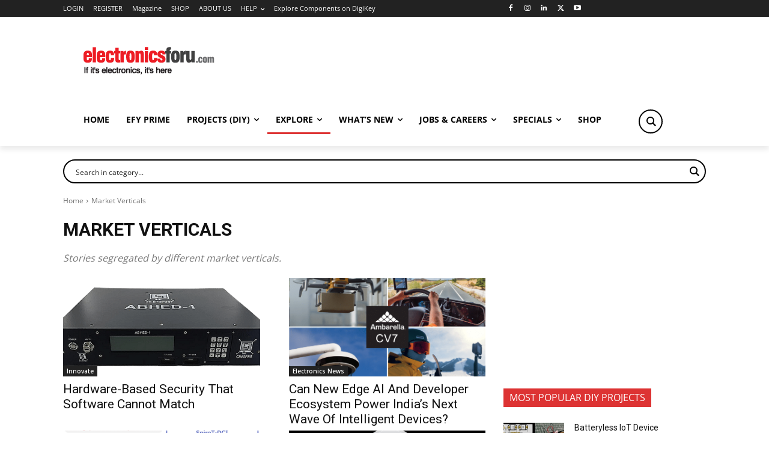

--- FILE ---
content_type: text/html; charset=utf-8
request_url: https://www.google.com/recaptcha/api2/anchor?ar=1&k=6LeLLYgeAAAAAHZB0XnaQs0gjJQ2LjootRa4JBdi&co=aHR0cHM6Ly93d3cuZWxlY3Ryb25pY3Nmb3J1LmNvbTo0NDM.&hl=en&v=PoyoqOPhxBO7pBk68S4YbpHZ&size=invisible&anchor-ms=20000&execute-ms=30000&cb=or6eaug5qe6
body_size: 48548
content:
<!DOCTYPE HTML><html dir="ltr" lang="en"><head><meta http-equiv="Content-Type" content="text/html; charset=UTF-8">
<meta http-equiv="X-UA-Compatible" content="IE=edge">
<title>reCAPTCHA</title>
<style type="text/css">
/* cyrillic-ext */
@font-face {
  font-family: 'Roboto';
  font-style: normal;
  font-weight: 400;
  font-stretch: 100%;
  src: url(//fonts.gstatic.com/s/roboto/v48/KFO7CnqEu92Fr1ME7kSn66aGLdTylUAMa3GUBHMdazTgWw.woff2) format('woff2');
  unicode-range: U+0460-052F, U+1C80-1C8A, U+20B4, U+2DE0-2DFF, U+A640-A69F, U+FE2E-FE2F;
}
/* cyrillic */
@font-face {
  font-family: 'Roboto';
  font-style: normal;
  font-weight: 400;
  font-stretch: 100%;
  src: url(//fonts.gstatic.com/s/roboto/v48/KFO7CnqEu92Fr1ME7kSn66aGLdTylUAMa3iUBHMdazTgWw.woff2) format('woff2');
  unicode-range: U+0301, U+0400-045F, U+0490-0491, U+04B0-04B1, U+2116;
}
/* greek-ext */
@font-face {
  font-family: 'Roboto';
  font-style: normal;
  font-weight: 400;
  font-stretch: 100%;
  src: url(//fonts.gstatic.com/s/roboto/v48/KFO7CnqEu92Fr1ME7kSn66aGLdTylUAMa3CUBHMdazTgWw.woff2) format('woff2');
  unicode-range: U+1F00-1FFF;
}
/* greek */
@font-face {
  font-family: 'Roboto';
  font-style: normal;
  font-weight: 400;
  font-stretch: 100%;
  src: url(//fonts.gstatic.com/s/roboto/v48/KFO7CnqEu92Fr1ME7kSn66aGLdTylUAMa3-UBHMdazTgWw.woff2) format('woff2');
  unicode-range: U+0370-0377, U+037A-037F, U+0384-038A, U+038C, U+038E-03A1, U+03A3-03FF;
}
/* math */
@font-face {
  font-family: 'Roboto';
  font-style: normal;
  font-weight: 400;
  font-stretch: 100%;
  src: url(//fonts.gstatic.com/s/roboto/v48/KFO7CnqEu92Fr1ME7kSn66aGLdTylUAMawCUBHMdazTgWw.woff2) format('woff2');
  unicode-range: U+0302-0303, U+0305, U+0307-0308, U+0310, U+0312, U+0315, U+031A, U+0326-0327, U+032C, U+032F-0330, U+0332-0333, U+0338, U+033A, U+0346, U+034D, U+0391-03A1, U+03A3-03A9, U+03B1-03C9, U+03D1, U+03D5-03D6, U+03F0-03F1, U+03F4-03F5, U+2016-2017, U+2034-2038, U+203C, U+2040, U+2043, U+2047, U+2050, U+2057, U+205F, U+2070-2071, U+2074-208E, U+2090-209C, U+20D0-20DC, U+20E1, U+20E5-20EF, U+2100-2112, U+2114-2115, U+2117-2121, U+2123-214F, U+2190, U+2192, U+2194-21AE, U+21B0-21E5, U+21F1-21F2, U+21F4-2211, U+2213-2214, U+2216-22FF, U+2308-230B, U+2310, U+2319, U+231C-2321, U+2336-237A, U+237C, U+2395, U+239B-23B7, U+23D0, U+23DC-23E1, U+2474-2475, U+25AF, U+25B3, U+25B7, U+25BD, U+25C1, U+25CA, U+25CC, U+25FB, U+266D-266F, U+27C0-27FF, U+2900-2AFF, U+2B0E-2B11, U+2B30-2B4C, U+2BFE, U+3030, U+FF5B, U+FF5D, U+1D400-1D7FF, U+1EE00-1EEFF;
}
/* symbols */
@font-face {
  font-family: 'Roboto';
  font-style: normal;
  font-weight: 400;
  font-stretch: 100%;
  src: url(//fonts.gstatic.com/s/roboto/v48/KFO7CnqEu92Fr1ME7kSn66aGLdTylUAMaxKUBHMdazTgWw.woff2) format('woff2');
  unicode-range: U+0001-000C, U+000E-001F, U+007F-009F, U+20DD-20E0, U+20E2-20E4, U+2150-218F, U+2190, U+2192, U+2194-2199, U+21AF, U+21E6-21F0, U+21F3, U+2218-2219, U+2299, U+22C4-22C6, U+2300-243F, U+2440-244A, U+2460-24FF, U+25A0-27BF, U+2800-28FF, U+2921-2922, U+2981, U+29BF, U+29EB, U+2B00-2BFF, U+4DC0-4DFF, U+FFF9-FFFB, U+10140-1018E, U+10190-1019C, U+101A0, U+101D0-101FD, U+102E0-102FB, U+10E60-10E7E, U+1D2C0-1D2D3, U+1D2E0-1D37F, U+1F000-1F0FF, U+1F100-1F1AD, U+1F1E6-1F1FF, U+1F30D-1F30F, U+1F315, U+1F31C, U+1F31E, U+1F320-1F32C, U+1F336, U+1F378, U+1F37D, U+1F382, U+1F393-1F39F, U+1F3A7-1F3A8, U+1F3AC-1F3AF, U+1F3C2, U+1F3C4-1F3C6, U+1F3CA-1F3CE, U+1F3D4-1F3E0, U+1F3ED, U+1F3F1-1F3F3, U+1F3F5-1F3F7, U+1F408, U+1F415, U+1F41F, U+1F426, U+1F43F, U+1F441-1F442, U+1F444, U+1F446-1F449, U+1F44C-1F44E, U+1F453, U+1F46A, U+1F47D, U+1F4A3, U+1F4B0, U+1F4B3, U+1F4B9, U+1F4BB, U+1F4BF, U+1F4C8-1F4CB, U+1F4D6, U+1F4DA, U+1F4DF, U+1F4E3-1F4E6, U+1F4EA-1F4ED, U+1F4F7, U+1F4F9-1F4FB, U+1F4FD-1F4FE, U+1F503, U+1F507-1F50B, U+1F50D, U+1F512-1F513, U+1F53E-1F54A, U+1F54F-1F5FA, U+1F610, U+1F650-1F67F, U+1F687, U+1F68D, U+1F691, U+1F694, U+1F698, U+1F6AD, U+1F6B2, U+1F6B9-1F6BA, U+1F6BC, U+1F6C6-1F6CF, U+1F6D3-1F6D7, U+1F6E0-1F6EA, U+1F6F0-1F6F3, U+1F6F7-1F6FC, U+1F700-1F7FF, U+1F800-1F80B, U+1F810-1F847, U+1F850-1F859, U+1F860-1F887, U+1F890-1F8AD, U+1F8B0-1F8BB, U+1F8C0-1F8C1, U+1F900-1F90B, U+1F93B, U+1F946, U+1F984, U+1F996, U+1F9E9, U+1FA00-1FA6F, U+1FA70-1FA7C, U+1FA80-1FA89, U+1FA8F-1FAC6, U+1FACE-1FADC, U+1FADF-1FAE9, U+1FAF0-1FAF8, U+1FB00-1FBFF;
}
/* vietnamese */
@font-face {
  font-family: 'Roboto';
  font-style: normal;
  font-weight: 400;
  font-stretch: 100%;
  src: url(//fonts.gstatic.com/s/roboto/v48/KFO7CnqEu92Fr1ME7kSn66aGLdTylUAMa3OUBHMdazTgWw.woff2) format('woff2');
  unicode-range: U+0102-0103, U+0110-0111, U+0128-0129, U+0168-0169, U+01A0-01A1, U+01AF-01B0, U+0300-0301, U+0303-0304, U+0308-0309, U+0323, U+0329, U+1EA0-1EF9, U+20AB;
}
/* latin-ext */
@font-face {
  font-family: 'Roboto';
  font-style: normal;
  font-weight: 400;
  font-stretch: 100%;
  src: url(//fonts.gstatic.com/s/roboto/v48/KFO7CnqEu92Fr1ME7kSn66aGLdTylUAMa3KUBHMdazTgWw.woff2) format('woff2');
  unicode-range: U+0100-02BA, U+02BD-02C5, U+02C7-02CC, U+02CE-02D7, U+02DD-02FF, U+0304, U+0308, U+0329, U+1D00-1DBF, U+1E00-1E9F, U+1EF2-1EFF, U+2020, U+20A0-20AB, U+20AD-20C0, U+2113, U+2C60-2C7F, U+A720-A7FF;
}
/* latin */
@font-face {
  font-family: 'Roboto';
  font-style: normal;
  font-weight: 400;
  font-stretch: 100%;
  src: url(//fonts.gstatic.com/s/roboto/v48/KFO7CnqEu92Fr1ME7kSn66aGLdTylUAMa3yUBHMdazQ.woff2) format('woff2');
  unicode-range: U+0000-00FF, U+0131, U+0152-0153, U+02BB-02BC, U+02C6, U+02DA, U+02DC, U+0304, U+0308, U+0329, U+2000-206F, U+20AC, U+2122, U+2191, U+2193, U+2212, U+2215, U+FEFF, U+FFFD;
}
/* cyrillic-ext */
@font-face {
  font-family: 'Roboto';
  font-style: normal;
  font-weight: 500;
  font-stretch: 100%;
  src: url(//fonts.gstatic.com/s/roboto/v48/KFO7CnqEu92Fr1ME7kSn66aGLdTylUAMa3GUBHMdazTgWw.woff2) format('woff2');
  unicode-range: U+0460-052F, U+1C80-1C8A, U+20B4, U+2DE0-2DFF, U+A640-A69F, U+FE2E-FE2F;
}
/* cyrillic */
@font-face {
  font-family: 'Roboto';
  font-style: normal;
  font-weight: 500;
  font-stretch: 100%;
  src: url(//fonts.gstatic.com/s/roboto/v48/KFO7CnqEu92Fr1ME7kSn66aGLdTylUAMa3iUBHMdazTgWw.woff2) format('woff2');
  unicode-range: U+0301, U+0400-045F, U+0490-0491, U+04B0-04B1, U+2116;
}
/* greek-ext */
@font-face {
  font-family: 'Roboto';
  font-style: normal;
  font-weight: 500;
  font-stretch: 100%;
  src: url(//fonts.gstatic.com/s/roboto/v48/KFO7CnqEu92Fr1ME7kSn66aGLdTylUAMa3CUBHMdazTgWw.woff2) format('woff2');
  unicode-range: U+1F00-1FFF;
}
/* greek */
@font-face {
  font-family: 'Roboto';
  font-style: normal;
  font-weight: 500;
  font-stretch: 100%;
  src: url(//fonts.gstatic.com/s/roboto/v48/KFO7CnqEu92Fr1ME7kSn66aGLdTylUAMa3-UBHMdazTgWw.woff2) format('woff2');
  unicode-range: U+0370-0377, U+037A-037F, U+0384-038A, U+038C, U+038E-03A1, U+03A3-03FF;
}
/* math */
@font-face {
  font-family: 'Roboto';
  font-style: normal;
  font-weight: 500;
  font-stretch: 100%;
  src: url(//fonts.gstatic.com/s/roboto/v48/KFO7CnqEu92Fr1ME7kSn66aGLdTylUAMawCUBHMdazTgWw.woff2) format('woff2');
  unicode-range: U+0302-0303, U+0305, U+0307-0308, U+0310, U+0312, U+0315, U+031A, U+0326-0327, U+032C, U+032F-0330, U+0332-0333, U+0338, U+033A, U+0346, U+034D, U+0391-03A1, U+03A3-03A9, U+03B1-03C9, U+03D1, U+03D5-03D6, U+03F0-03F1, U+03F4-03F5, U+2016-2017, U+2034-2038, U+203C, U+2040, U+2043, U+2047, U+2050, U+2057, U+205F, U+2070-2071, U+2074-208E, U+2090-209C, U+20D0-20DC, U+20E1, U+20E5-20EF, U+2100-2112, U+2114-2115, U+2117-2121, U+2123-214F, U+2190, U+2192, U+2194-21AE, U+21B0-21E5, U+21F1-21F2, U+21F4-2211, U+2213-2214, U+2216-22FF, U+2308-230B, U+2310, U+2319, U+231C-2321, U+2336-237A, U+237C, U+2395, U+239B-23B7, U+23D0, U+23DC-23E1, U+2474-2475, U+25AF, U+25B3, U+25B7, U+25BD, U+25C1, U+25CA, U+25CC, U+25FB, U+266D-266F, U+27C0-27FF, U+2900-2AFF, U+2B0E-2B11, U+2B30-2B4C, U+2BFE, U+3030, U+FF5B, U+FF5D, U+1D400-1D7FF, U+1EE00-1EEFF;
}
/* symbols */
@font-face {
  font-family: 'Roboto';
  font-style: normal;
  font-weight: 500;
  font-stretch: 100%;
  src: url(//fonts.gstatic.com/s/roboto/v48/KFO7CnqEu92Fr1ME7kSn66aGLdTylUAMaxKUBHMdazTgWw.woff2) format('woff2');
  unicode-range: U+0001-000C, U+000E-001F, U+007F-009F, U+20DD-20E0, U+20E2-20E4, U+2150-218F, U+2190, U+2192, U+2194-2199, U+21AF, U+21E6-21F0, U+21F3, U+2218-2219, U+2299, U+22C4-22C6, U+2300-243F, U+2440-244A, U+2460-24FF, U+25A0-27BF, U+2800-28FF, U+2921-2922, U+2981, U+29BF, U+29EB, U+2B00-2BFF, U+4DC0-4DFF, U+FFF9-FFFB, U+10140-1018E, U+10190-1019C, U+101A0, U+101D0-101FD, U+102E0-102FB, U+10E60-10E7E, U+1D2C0-1D2D3, U+1D2E0-1D37F, U+1F000-1F0FF, U+1F100-1F1AD, U+1F1E6-1F1FF, U+1F30D-1F30F, U+1F315, U+1F31C, U+1F31E, U+1F320-1F32C, U+1F336, U+1F378, U+1F37D, U+1F382, U+1F393-1F39F, U+1F3A7-1F3A8, U+1F3AC-1F3AF, U+1F3C2, U+1F3C4-1F3C6, U+1F3CA-1F3CE, U+1F3D4-1F3E0, U+1F3ED, U+1F3F1-1F3F3, U+1F3F5-1F3F7, U+1F408, U+1F415, U+1F41F, U+1F426, U+1F43F, U+1F441-1F442, U+1F444, U+1F446-1F449, U+1F44C-1F44E, U+1F453, U+1F46A, U+1F47D, U+1F4A3, U+1F4B0, U+1F4B3, U+1F4B9, U+1F4BB, U+1F4BF, U+1F4C8-1F4CB, U+1F4D6, U+1F4DA, U+1F4DF, U+1F4E3-1F4E6, U+1F4EA-1F4ED, U+1F4F7, U+1F4F9-1F4FB, U+1F4FD-1F4FE, U+1F503, U+1F507-1F50B, U+1F50D, U+1F512-1F513, U+1F53E-1F54A, U+1F54F-1F5FA, U+1F610, U+1F650-1F67F, U+1F687, U+1F68D, U+1F691, U+1F694, U+1F698, U+1F6AD, U+1F6B2, U+1F6B9-1F6BA, U+1F6BC, U+1F6C6-1F6CF, U+1F6D3-1F6D7, U+1F6E0-1F6EA, U+1F6F0-1F6F3, U+1F6F7-1F6FC, U+1F700-1F7FF, U+1F800-1F80B, U+1F810-1F847, U+1F850-1F859, U+1F860-1F887, U+1F890-1F8AD, U+1F8B0-1F8BB, U+1F8C0-1F8C1, U+1F900-1F90B, U+1F93B, U+1F946, U+1F984, U+1F996, U+1F9E9, U+1FA00-1FA6F, U+1FA70-1FA7C, U+1FA80-1FA89, U+1FA8F-1FAC6, U+1FACE-1FADC, U+1FADF-1FAE9, U+1FAF0-1FAF8, U+1FB00-1FBFF;
}
/* vietnamese */
@font-face {
  font-family: 'Roboto';
  font-style: normal;
  font-weight: 500;
  font-stretch: 100%;
  src: url(//fonts.gstatic.com/s/roboto/v48/KFO7CnqEu92Fr1ME7kSn66aGLdTylUAMa3OUBHMdazTgWw.woff2) format('woff2');
  unicode-range: U+0102-0103, U+0110-0111, U+0128-0129, U+0168-0169, U+01A0-01A1, U+01AF-01B0, U+0300-0301, U+0303-0304, U+0308-0309, U+0323, U+0329, U+1EA0-1EF9, U+20AB;
}
/* latin-ext */
@font-face {
  font-family: 'Roboto';
  font-style: normal;
  font-weight: 500;
  font-stretch: 100%;
  src: url(//fonts.gstatic.com/s/roboto/v48/KFO7CnqEu92Fr1ME7kSn66aGLdTylUAMa3KUBHMdazTgWw.woff2) format('woff2');
  unicode-range: U+0100-02BA, U+02BD-02C5, U+02C7-02CC, U+02CE-02D7, U+02DD-02FF, U+0304, U+0308, U+0329, U+1D00-1DBF, U+1E00-1E9F, U+1EF2-1EFF, U+2020, U+20A0-20AB, U+20AD-20C0, U+2113, U+2C60-2C7F, U+A720-A7FF;
}
/* latin */
@font-face {
  font-family: 'Roboto';
  font-style: normal;
  font-weight: 500;
  font-stretch: 100%;
  src: url(//fonts.gstatic.com/s/roboto/v48/KFO7CnqEu92Fr1ME7kSn66aGLdTylUAMa3yUBHMdazQ.woff2) format('woff2');
  unicode-range: U+0000-00FF, U+0131, U+0152-0153, U+02BB-02BC, U+02C6, U+02DA, U+02DC, U+0304, U+0308, U+0329, U+2000-206F, U+20AC, U+2122, U+2191, U+2193, U+2212, U+2215, U+FEFF, U+FFFD;
}
/* cyrillic-ext */
@font-face {
  font-family: 'Roboto';
  font-style: normal;
  font-weight: 900;
  font-stretch: 100%;
  src: url(//fonts.gstatic.com/s/roboto/v48/KFO7CnqEu92Fr1ME7kSn66aGLdTylUAMa3GUBHMdazTgWw.woff2) format('woff2');
  unicode-range: U+0460-052F, U+1C80-1C8A, U+20B4, U+2DE0-2DFF, U+A640-A69F, U+FE2E-FE2F;
}
/* cyrillic */
@font-face {
  font-family: 'Roboto';
  font-style: normal;
  font-weight: 900;
  font-stretch: 100%;
  src: url(//fonts.gstatic.com/s/roboto/v48/KFO7CnqEu92Fr1ME7kSn66aGLdTylUAMa3iUBHMdazTgWw.woff2) format('woff2');
  unicode-range: U+0301, U+0400-045F, U+0490-0491, U+04B0-04B1, U+2116;
}
/* greek-ext */
@font-face {
  font-family: 'Roboto';
  font-style: normal;
  font-weight: 900;
  font-stretch: 100%;
  src: url(//fonts.gstatic.com/s/roboto/v48/KFO7CnqEu92Fr1ME7kSn66aGLdTylUAMa3CUBHMdazTgWw.woff2) format('woff2');
  unicode-range: U+1F00-1FFF;
}
/* greek */
@font-face {
  font-family: 'Roboto';
  font-style: normal;
  font-weight: 900;
  font-stretch: 100%;
  src: url(//fonts.gstatic.com/s/roboto/v48/KFO7CnqEu92Fr1ME7kSn66aGLdTylUAMa3-UBHMdazTgWw.woff2) format('woff2');
  unicode-range: U+0370-0377, U+037A-037F, U+0384-038A, U+038C, U+038E-03A1, U+03A3-03FF;
}
/* math */
@font-face {
  font-family: 'Roboto';
  font-style: normal;
  font-weight: 900;
  font-stretch: 100%;
  src: url(//fonts.gstatic.com/s/roboto/v48/KFO7CnqEu92Fr1ME7kSn66aGLdTylUAMawCUBHMdazTgWw.woff2) format('woff2');
  unicode-range: U+0302-0303, U+0305, U+0307-0308, U+0310, U+0312, U+0315, U+031A, U+0326-0327, U+032C, U+032F-0330, U+0332-0333, U+0338, U+033A, U+0346, U+034D, U+0391-03A1, U+03A3-03A9, U+03B1-03C9, U+03D1, U+03D5-03D6, U+03F0-03F1, U+03F4-03F5, U+2016-2017, U+2034-2038, U+203C, U+2040, U+2043, U+2047, U+2050, U+2057, U+205F, U+2070-2071, U+2074-208E, U+2090-209C, U+20D0-20DC, U+20E1, U+20E5-20EF, U+2100-2112, U+2114-2115, U+2117-2121, U+2123-214F, U+2190, U+2192, U+2194-21AE, U+21B0-21E5, U+21F1-21F2, U+21F4-2211, U+2213-2214, U+2216-22FF, U+2308-230B, U+2310, U+2319, U+231C-2321, U+2336-237A, U+237C, U+2395, U+239B-23B7, U+23D0, U+23DC-23E1, U+2474-2475, U+25AF, U+25B3, U+25B7, U+25BD, U+25C1, U+25CA, U+25CC, U+25FB, U+266D-266F, U+27C0-27FF, U+2900-2AFF, U+2B0E-2B11, U+2B30-2B4C, U+2BFE, U+3030, U+FF5B, U+FF5D, U+1D400-1D7FF, U+1EE00-1EEFF;
}
/* symbols */
@font-face {
  font-family: 'Roboto';
  font-style: normal;
  font-weight: 900;
  font-stretch: 100%;
  src: url(//fonts.gstatic.com/s/roboto/v48/KFO7CnqEu92Fr1ME7kSn66aGLdTylUAMaxKUBHMdazTgWw.woff2) format('woff2');
  unicode-range: U+0001-000C, U+000E-001F, U+007F-009F, U+20DD-20E0, U+20E2-20E4, U+2150-218F, U+2190, U+2192, U+2194-2199, U+21AF, U+21E6-21F0, U+21F3, U+2218-2219, U+2299, U+22C4-22C6, U+2300-243F, U+2440-244A, U+2460-24FF, U+25A0-27BF, U+2800-28FF, U+2921-2922, U+2981, U+29BF, U+29EB, U+2B00-2BFF, U+4DC0-4DFF, U+FFF9-FFFB, U+10140-1018E, U+10190-1019C, U+101A0, U+101D0-101FD, U+102E0-102FB, U+10E60-10E7E, U+1D2C0-1D2D3, U+1D2E0-1D37F, U+1F000-1F0FF, U+1F100-1F1AD, U+1F1E6-1F1FF, U+1F30D-1F30F, U+1F315, U+1F31C, U+1F31E, U+1F320-1F32C, U+1F336, U+1F378, U+1F37D, U+1F382, U+1F393-1F39F, U+1F3A7-1F3A8, U+1F3AC-1F3AF, U+1F3C2, U+1F3C4-1F3C6, U+1F3CA-1F3CE, U+1F3D4-1F3E0, U+1F3ED, U+1F3F1-1F3F3, U+1F3F5-1F3F7, U+1F408, U+1F415, U+1F41F, U+1F426, U+1F43F, U+1F441-1F442, U+1F444, U+1F446-1F449, U+1F44C-1F44E, U+1F453, U+1F46A, U+1F47D, U+1F4A3, U+1F4B0, U+1F4B3, U+1F4B9, U+1F4BB, U+1F4BF, U+1F4C8-1F4CB, U+1F4D6, U+1F4DA, U+1F4DF, U+1F4E3-1F4E6, U+1F4EA-1F4ED, U+1F4F7, U+1F4F9-1F4FB, U+1F4FD-1F4FE, U+1F503, U+1F507-1F50B, U+1F50D, U+1F512-1F513, U+1F53E-1F54A, U+1F54F-1F5FA, U+1F610, U+1F650-1F67F, U+1F687, U+1F68D, U+1F691, U+1F694, U+1F698, U+1F6AD, U+1F6B2, U+1F6B9-1F6BA, U+1F6BC, U+1F6C6-1F6CF, U+1F6D3-1F6D7, U+1F6E0-1F6EA, U+1F6F0-1F6F3, U+1F6F7-1F6FC, U+1F700-1F7FF, U+1F800-1F80B, U+1F810-1F847, U+1F850-1F859, U+1F860-1F887, U+1F890-1F8AD, U+1F8B0-1F8BB, U+1F8C0-1F8C1, U+1F900-1F90B, U+1F93B, U+1F946, U+1F984, U+1F996, U+1F9E9, U+1FA00-1FA6F, U+1FA70-1FA7C, U+1FA80-1FA89, U+1FA8F-1FAC6, U+1FACE-1FADC, U+1FADF-1FAE9, U+1FAF0-1FAF8, U+1FB00-1FBFF;
}
/* vietnamese */
@font-face {
  font-family: 'Roboto';
  font-style: normal;
  font-weight: 900;
  font-stretch: 100%;
  src: url(//fonts.gstatic.com/s/roboto/v48/KFO7CnqEu92Fr1ME7kSn66aGLdTylUAMa3OUBHMdazTgWw.woff2) format('woff2');
  unicode-range: U+0102-0103, U+0110-0111, U+0128-0129, U+0168-0169, U+01A0-01A1, U+01AF-01B0, U+0300-0301, U+0303-0304, U+0308-0309, U+0323, U+0329, U+1EA0-1EF9, U+20AB;
}
/* latin-ext */
@font-face {
  font-family: 'Roboto';
  font-style: normal;
  font-weight: 900;
  font-stretch: 100%;
  src: url(//fonts.gstatic.com/s/roboto/v48/KFO7CnqEu92Fr1ME7kSn66aGLdTylUAMa3KUBHMdazTgWw.woff2) format('woff2');
  unicode-range: U+0100-02BA, U+02BD-02C5, U+02C7-02CC, U+02CE-02D7, U+02DD-02FF, U+0304, U+0308, U+0329, U+1D00-1DBF, U+1E00-1E9F, U+1EF2-1EFF, U+2020, U+20A0-20AB, U+20AD-20C0, U+2113, U+2C60-2C7F, U+A720-A7FF;
}
/* latin */
@font-face {
  font-family: 'Roboto';
  font-style: normal;
  font-weight: 900;
  font-stretch: 100%;
  src: url(//fonts.gstatic.com/s/roboto/v48/KFO7CnqEu92Fr1ME7kSn66aGLdTylUAMa3yUBHMdazQ.woff2) format('woff2');
  unicode-range: U+0000-00FF, U+0131, U+0152-0153, U+02BB-02BC, U+02C6, U+02DA, U+02DC, U+0304, U+0308, U+0329, U+2000-206F, U+20AC, U+2122, U+2191, U+2193, U+2212, U+2215, U+FEFF, U+FFFD;
}

</style>
<link rel="stylesheet" type="text/css" href="https://www.gstatic.com/recaptcha/releases/PoyoqOPhxBO7pBk68S4YbpHZ/styles__ltr.css">
<script nonce="SNysr8xmvXhpq0XWUvHeSg" type="text/javascript">window['__recaptcha_api'] = 'https://www.google.com/recaptcha/api2/';</script>
<script type="text/javascript" src="https://www.gstatic.com/recaptcha/releases/PoyoqOPhxBO7pBk68S4YbpHZ/recaptcha__en.js" nonce="SNysr8xmvXhpq0XWUvHeSg">
      
    </script></head>
<body><div id="rc-anchor-alert" class="rc-anchor-alert"></div>
<input type="hidden" id="recaptcha-token" value="[base64]">
<script type="text/javascript" nonce="SNysr8xmvXhpq0XWUvHeSg">
      recaptcha.anchor.Main.init("[\x22ainput\x22,[\x22bgdata\x22,\x22\x22,\[base64]/[base64]/[base64]/[base64]/[base64]/[base64]/KGcoTywyNTMsTy5PKSxVRyhPLEMpKTpnKE8sMjUzLEMpLE8pKSxsKSksTykpfSxieT1mdW5jdGlvbihDLE8sdSxsKXtmb3IobD0odT1SKEMpLDApO08+MDtPLS0pbD1sPDw4fFooQyk7ZyhDLHUsbCl9LFVHPWZ1bmN0aW9uKEMsTyl7Qy5pLmxlbmd0aD4xMDQ/[base64]/[base64]/[base64]/[base64]/[base64]/[base64]/[base64]\\u003d\x22,\[base64]\\u003d\x22,\x22wokRYMKFZMKbc3AJw5tkw5oCWkM4BMOVQTfDmjPCssO5cybCkT/Dr14aHcOWwpXCm8OXw65dw7wfw55KQcOgacKiV8KuwqkqZMKTwpU7LwnCkcKtdMKbwqDCp8OcPMKwMj3ComBww5pgdQXCmiIMDsKcwq/[base64]/DqMKpM8Oow697w4gKw7NdOcOWw6/[base64]/w5/Co8OvVMKnwpvDksO3woFoUlMFwrrChMKrw6R0WsOGecKewpdHdMKRwq9Kw6rCssOEY8Odw77DlMKjAnHDrh/DtcK3w4zCrcKlUH9gOsOscsO7wqYVwrAgBWQQFDpQwrLCl1vCtsK3YQHDs2/ChEMJcGXDtCUbG8KSWsOhAG3CjVXDoMKowppRwqMDOQrCpsK9w4UdHHTCggzDqHpdAMOvw5XDoxRfw7fCtMO0JFAJw6/CrMO1eHnCvGIGw5FAe8KxcsKDw4LDqU3Dr8KiwoHCtcKhwrJ+SsOQwp7ClQcow4nDvsOJYifCkBYrEAbCqEDDucOyw6V0IRvDiHDDuMOgwqAFwo7DsUbDkywIwr/[base64]/CpB7Ct8Kbw5VawqfDsMKwRsKXwowFAwZ2wrPDj8KJSxh5L8OXRcOtK3HCvcOEwpFoAsOiFj0Mw6rCrsOJX8ODw5LCvVPCv0sUbjArclDDisKPwqrCsl8QW8OxAcOew5bDlsOPI8OUw6Y9LsOywo0lwo1ywo3CvMKpMMK/wonDj8K7LMObw5/DtsOMw4fDumrDnzdqw7taNcKPwrvCpMKRbMKDw73Du8OyLTYgw6/DuMOTF8KnQsKgwqwDb8OdBMKew5xAbcKWY2gGwrPCosO+Jw5aDMKrwqDDlD5wfBrCv8O/QsOkU3chdUrDs8KFLwdOWFM/MsK1dVzDgsOSVcOCKcO3wpbCvsOsXhDCjhNJw5/[base64]/[base64]/Dn1jCm8KXLsKtwoLCjTlhwqPCmcKlw6hxK8ORFHfCtcK9aQd2w47CjRtIWsOMwqlYZ8Oow5lWwowPw6UcwrU8f8Khw6bChMKOwrTDncKtLUPDtW7DjE/ChA1iwq7CoQwdacKXwodrYsKmQDImHg5pC8OywpPDh8K7w7/Cl8O0VcOeSFo/NMKOeXsVwrfDvcOTw5jCm8OYw5cCw6xjL8OAwpvDviPDknskw7lQw4ttw7vCt1hfARdgwoADwrPCmMKCRmxiXMOjw5scNGJawqIgw4FTOlMjw5nCgVnDpVsYQsKGcSfDqsO6OlZ/MEPCtcOfwqTCki8FUcO7w7zCmD5WKAnDpQbClG4pwpZlAsKcw5bCicKzOCYUw6bDsCHDijNQwpY9w7rCkGhBbB1Bwp7CnsKzd8KgED/CnlzDm8KowoHDljpjR8KYRV7DkVXDrMKjw7tTWm/[base64]/Cg3/DlcOzG8OFaQ0DUsK5XsOZKmPDpjXCp8KhRTjDmMOtwp3CjgEkT8OmRsONw6ABaMO8w4nChisxw57CqMOIFi3DkznCncK1w6fDuyzDolEqf8KEFgvDqUbCmMO/w7c9T8K/[base64]/wq3CuCgvLcO+K8KsAhgjWU3Cvnogw7DDpcOvwrHCosKcw6zDlcOpwqItwrXCsR8sw75/HDZGGsO8w63Dl3/CtjjCgT5Ew7HCjMOOLWPCoCF+flbCqmrCuk8YwqJhw4HDhcKQw4nDmHvDocKow4/[base64]/DocOQwpTDm8K+woTCjDjCjAzClVJhJWLDkDTCmgbCm8O7LsKeQE09I0DClsOOL13DgMOmwrvDsMOhDSAXwoXDiALDj8O5w7Ejw7QqFcK3GMKZdcKoHXXDkmXCnsKpI0xPw4N2wrlawoTDpm0VS2UaRMO9w49TRC7DnsKFWsKARMOMw5QcwrDDqg/[base64]/DlWHCpGzDg8KTwoYBw4UbD0YeJsOUw5nClDdKwrLDvwtQwrnCrm0+w70Rw7h5w7Jdwo/Du8OQCMOcwr9iYX5Zw4XDo0bCgcK6E28awrLDpyclOsOceXw4RyRPG8KKwqfDgMKjIMObwrHDm0LDnijCr3Uew6/Crn/DiCPDp8O4RnQdwrLDjSLDnwLCpsKMTm8EUsKXwq9OLSvCj8K3w6zClMOJasOvwpxpaBMIEB/DoiPDgcO/[base64]/Dim4PcsKNVi8Nw6jCmgdQEcO5wqDDlXPDlyUqwoFfwo8fD2vChk/Dj0/DjRXDuwDDkCPCjMOawpcZwqwFwoXCvEVMw74Ew6DCsVfCncKxw6jDgMOxWMO6wqhjKwUtwqzCgcOywoISw47DqMOMBm7DuFPDq0zCjcKmcsOPw6c2w5Nwwocuw7MJw4dIw6HDpcKsLsOKw4jDoMOna8OrF8O4KMKEC8Kkw4XCiV9Jw6Y4wr99wqTDiHTCvEXCsQXCm2/DnCjDmS0OZx88wrjCpUzDlsKhB20HIjrCssK9fATCthnDnjHDpsK3w5rDhMOMHU/DqUwXwr0BwqV/wpJ6w79QS8OUUVx6OQ/DucK8w5Ekw6s0EMKUw7dlw5vCsSjCv8KUKsKxw6/Cm8OpC8KGw4nDocOidMKSNcKAw4rCgsOpwqUQw6EPwr3DgHsXwpLCoy7Cs8Kcwp5wwpLCnsO2YyzCucONJlDCm1PDu8KgLgHCtsO3w63DrlIbwrZRw5sFEMKjUQhmShtHw645wpPCq1gtEcOnKsK/TcORw7TCvMOTJAbCu8O6asKjR8K5wqcZw7pzwrLCvsKlw7JQwpjDl8KQwrklwqXDrVLCmyoBwpsUwoxYw6vDrxtUWcKew4HDtMOwcnMMXMKvw5h5w53Dm18RwpLDo8OGw6LCtMK0w5nCpcKbUsKLwrxYwr4Jw7JZw7/CgjsQw5DCgQTDqgrDnExOL8OywpNcw7gjAcOAwoDDksKHVT/[base64]/[base64]/Co1HDhMOSw5LCrMOXRMKZw5HDtUEPKRICQsKsXxBkA8OwRMOsLG0owpfDssOTfMKsY28WwqfDtW8gwoI4BMKewojCh1cowqcKBsKswr/ChcOxw5HDiMKzMsKETzpHDg7DhsOmw4wswr1VXWUzw6zDgG7DvMKTwozCnsOmwqTDmsODwo8tBMKjfhrCn3LDtsOhwrthHcKaA0LCnCjDnMKNw7DDlMKcfxzCiMKUSQLCrm9UY8OAwrXDq8Kjw78mAmRzQWbCs8Kaw44CecO6MV/DisKKaAbChcO1w6UiasKrB8OoU8KgJMOVwoBYwpbCnCI7wqYFw5vChg9iwojChmUBwobDsH0ELsOywqpcw5XDlFjCkGczwrrDjcOHw5DCm8Kew5QLADdeZkTCoDhuT8KdRVfDnMKRQzduQ8OnwooDEwkdecO+w6rCtR/[base64]/DpVEdWQwFLCdMw7nDnUd+DglkU8Klw6Y7w7nChcOLSMOrwr5CGsOtEcKXdFpOw6HDvSPDvMKiw5zCoCnDpk/[base64]/bwPDqT9Nw63CggfChk5dwrjDnCDDjAVcw6TCsyYlw6Inwq3DqhjCqGdsw7jChTl1AFwuXXrDqmI8MsOYQ37CuMOjRsOKwqFwFcKQwrzCjsOFw7LCgRvCm1UdPD9KOHk9w5XCuztfdC3CtW4Ew7TCk8O/w6B1HcO6wrTDjUYhG8KXHzHCok3Cm0ArwoLCmsKkETVHw4LClR7CvcORY8OPw5sIwps4w5UADcOeF8Kmw4jDnMKODzJdwojDn8ONw5oRbsKgw4fCswPCoMO2w7wNw5DDhMK6wqPCt8KIw4/DmsOxw6duw5HDvcOPcH8EdsK4wrrClsOVw5kUHQIzwqMmXU3ConLDt8OXw4/DssKuVMKjb1PDm2oNwrUPw7IawqvCjD/CrMOdTjDCo2TDhsK7wq3DhgLDlGPChsOxwqVYHB/CrmEQwpVbw5dYwoBBDMO5VAVyw5HDn8KTw7/[base64]/DiMONw6ZBwqfCqcKkBD1hwoTCmCrCrFRKSsOROMKnwrLCg8KmwoDCm8ORfAvDjsOSW1fDm2JXfUo0w7Qrwrk8wq3Cp8KdwqnDu8Klw5cGTBzDv0Uvw4HCqcKieRVDw6t1w51Vw5/[base64]/[base64]/DscOjw53Dok9swrjDkMK7cMK7XjVfYj7DsVlUPsOzw7zDgRMXMkgjaAvCsRfDryQew7cHH2LCrxjDk21DGcOpw7/CgjPDp8OAQyl2w6RkdT9Fw6jDjMOFw6E+woZZw71GwpDDrBQSKkvCglJ8ZMKSGsOjw6HDoT/[base64]/CrkUkO8Kow6UDwpHCp0R1woHCvzPDvcOhw4nCvcOvw7/Do8KFwoJVGsO4MiDCqsOsHMKEfcOGwposw5XCjysKw7XDljFjwpzDgU1yIyzDvEnDsMKUwpjDrMOdw6NsKi5ew4PCqsKcdMK1w5UZw6TDr8OSwqTCr8KPJcKlw7nCtnoyw7U3XhAPwr4sWMOxcjlIw5gDwq3CrG0Sw7rCmMKCFiE/elzDvQPCrMO5w7DCucKWwr5SI0hDwo7DvBbCrMKJW0V7woLCncKzw6IeNwYzw6PDgUPCjMKQwogPZcK0QsKwwp/[base64]/DhwHCusOcVcKaPcKFwpzCn8KfIWpMwqPChMKdDsOZOhTDonbCncO2w7kpC0PDnSDCjsO8wpvDh2QDM8OVwpwawrojwpMzOThdc00TwprDlUQCEcORw7NIwpVMw6vDpcKIw7DDt1Yxw4hWwqkbSxEow7xaw4dFwrLDpkoaw7/CoMK5w6BcTcOjZ8OAwrQQwqPCoBTDgsO8w5zDisO+wr8hZMK5w61YUcOywpDDssKywp5NUMK1wo9LwoPCsh3DtMK5wpISAMKuWCF9wrzCgcK8MsKcYVpyXcOvw5YZeMKdYsKHw4c0Kho4f8O7EMK5wr5nGsOdV8Ozw6x0w57DgVDDlMKVw5LCqyXDvMOHN2/[base64]/CvjBbKsKgRnPDgHPDk2TCuMKYJsOfwo7CsMKIRcOHRhnDlcOUwoQmw7cKacKmwqDDtjbDqsKUcjMOwqw5wpfDjD7DrDbDpGxewoNrJTPCgcOiwqfCtcKpEsOBwqDCpnnCi2NMPh/[base64]/DkMOeVTvDvMK2LsKiC8KAAyDDqyLDsMOkw6DCvcOvw6ZfwqDDtMOtw5bCvMOkA05pFMK9w5tKw5bCmlFVYCPDnVIWGsOGw6rCq8ODw7Q1B8K7PMOqM8KAw4zCk1tXEcOWwpbDq0HDu8KQWHkgw77Dtxh+RsKze0PCscOhw7Q1wpZowqrDhhF9w5/DvsOnw5/ComZxwrPDt8OfADpFwobCv8OLbcKawpQJek58w4c/wrDDjn41worCig96WTnDkwPCoSfDjcKlQsOrw50UWD/Clz/DmQXCoD3DjFo1w65bw71uwpvCuHjDpw/Cu8O5JVrCqWrCs8KUBcKYHCd1TWbDpEQ2w4/CnMKpw73CnMOOwpHDpR/CrFTDjHzDoRbDjcKSdMK0wos0wpI9bUdfwrbCkG1jw6EwGH5bw5BJI8KhCQfCj1IVwrgLZMKndcKRwroaw4TDgMO3e8OENMOfAWENw7HDksKLTXBuZsK0wrMdwp7Dpy7Di3/[base64]/CgzRtw6bCkcKOw5RUE0kLPcKHGAPCrMKlwpvDuGE0RMOLTHzDg3Naw6fChcKabQbCu3Faw7zCoi7CshF9f2TCsxUROQAoPcKTw5jDszbDj8OMXWQGwqw5wpTCoGsLHcKNMDPDuSVFwrjCm38ha8KYw7LCpCZDUDTDq8KSTWs4fQXCnmNewqELw500eARjw6EmOcO/c8KvZjUcDEJsw4/[base64]/[base64]/Ct8OeBMOaTMOUUB7CiMK6SsK1ZXQSwocawqXDu13DisOTw5N/[base64]/DgMO/P0XDiMOUwqwvwqobw657wrLCmcKAUMOWw6vDp03DjXXCm8KSLcKjIRQOw6vDn8KRw5DCkkVCw4zDu8KuwrEQSMONQMKuCsOnfTcqYcOpw43CqG8Cc8Kcd3k/TTzCsGvDtMKhTHZjw5PDg3p8wp91ODLDnwdkwpHDqAPCsEkdd0FVw6nCiEF8HsORwr0XwpzDqCIYwr3Cni1xZsOvcMKJXcOSMMOfLWrDtzBMw7nDiGfCnxVPbcKpw7kxw4zDvcO9UcO/FVzDlsK3ZsOmWsO5w7PDhsKebRhAcsO5w4XCmF3Cj2Igwrcdc8KUwqjChMOvFwwve8O1w4HDq34ofsO0w6LCoHvDuMOCw755emdnwoDDlVfCnMKWw7Q6wqjDvcKkwpnDom1wRljCt8K/KMKOwpjCj8Ktwo8tw5TCt8KeOWzDksKDUwXChcKxWzbCsy3CgMOFYxjCliHCksOVw4kjOcO2QMKYccO2AgXDp8OlScOjHMKxRsKkwpDDiMKjWAxdw67CucO/JBLCgMO9HcKbA8O0wo9qwp09dsKCw5HDiMOfaMO1EQ/[base64]/[base64]/[base64]/[base64]/Dn8OvI3YLURTDvmHDpsORw4oqw4nDk8KVw7Evw7k5wrXCkT3CrcKnUQDDnXrDr2NNw5PClcKRwrhlS8K/wpPCgUcAwqTCocKEwro0w4HCjENuPMOhbArDt8KBEMO7w70mw4QdAlfCsMKbPx/CkXtEwoAKVcOPwoHDgy3CgcKLwrVOw5vDmwoowpMNwqrDvgvDvlPCusOzw4fDuQnDksKFwr/Cr8O7wqATw4HDgC1xDG5Yw7gVYMKkQsOkOsO3wpwmYAHCpSDDhVbDqMKwDGPDksK/wrrChwsew73CncOBNAvCmFZmQ8KqZiHDkG4sAF5jdcK8EgFmGUDDo0zDuE/DksKNw7vDlMO/[base64]/CmMKsZMKcw4hHw7onRcOVExfDssKqXsODagrDkUZOKUZxPxTDskZnW1zCtsOGEXwBw4RdwptSGBUYGsOpwpLChHHChcOzRj/CvsK0Am4Tw5FqwpxrTcKubcKiwq8PwoPDqsO7w7Iqw7tCwqlsRinDg1PDpcKSLG4qw6fDsW3Dn8Kuw409c8O/[base64]/CqcKNEQrDtEI4WgzDjMODYikkODPDgcOdBi1HFMONwrxuRcOhwq/CqUvDk0dewqZeZh89w7gZdSDDtFbCvXHCvcOXw5fDgQhzCAXCnEQ7wpXCvcKAUj1SElPCsQ0qMMOrwp/[base64]/Co2QDB8OPP3lidsK4G8Kxw7rCqMO3w57CgkoPYsOdwqnDicOBOlTDow4dwojDpsOWH8KrI2URw6fDkiwUWzMlw5YtwpgBMcOeMMKFFhnDgcKCZF3DiMOWHS3DtsOECz1jGzVRWcKAwoEqP01xwqxQFATCh3wtM2NoCmJVWQTDqsOEwoHCq8OqNsOdPW/DqTPDhcO4V8KjwpnCuRUGI08Cw6XDv8KfCE3Cg8Oowo5AS8Kew5kiwobCsi3ChMOhZwtsNSYWHcKZXV8ww7jCpRzDgnfCr2nCrMKQw6XDiHV7VTI9wo3DlAtfwrRkw58iM8OUZyLDvcK1V8OGwrV/N8Oww6nCmcO1bDHCksKcwr16w5TCmMOSTCwrDcKwwqvDpcOjwownNXlvDDtHw7jCr8O/[base64]/DvXjDkFIAwqISwrzDhTJCw6/CqiLCiDlgw4nDigQkN8O1w7LCiyrDgBptwqMtw7jCmMKQw75tCGJ+C8OmHcOjAsORwr1Uw43Cv8Kww4M0LhkDPcK6KC0hGlAzwrbDlRvCqBcScjgWw4fChTR7w5jCkmoEw4LCg3rCrMKHCcKGKGgPwqzCrMK1wpPDtMOHw4fCvcOkwpLDlcOcwpHDiH7DmF0Fw493wp/DlGzDisKJKUQBThEVw5oOAXdgwoVpIMO2ZVJXTHDCmMKew7vDncKvwqVswrdBwoN5I1HDgGLCrsKreRBEwrxxccOFbsKCwoo1TMKnwotqw7tjBEscw7Ahw40aIMOWM0HCuy7CqgEfw7jCjcKxwpHCmMKqw4fDmlrCvWzDksOea8Ktw4vDgsOTHsKxw6/[base64]/[base64]/DmsOYSTYXwqcowp3CpxTDjUE8wrw6a8OHKBZfw47DpVDCj0FzfGjCmxlRU8OoHMOgwpzCn28kwrxoacOvw6jDqcOmD8Oqw6jDvsKUwqxOw6MNFMKIw6XCp8OfEhtJOMO3YsOOYMOYw7xbc09zwq8tw78GeAcoESLCqRg4McOYYnFYIEgLw7sALsOIw6/DgsOYFDlTw6AWNcO5OMOowrAiWFzCn3EuIsKeUgjDmMO9O8OMwohhBcKrw67Dhz0WwqsGw75HUcKOJVLCucOmA8KvwpnDmMOXwqw+aknCpn/DiCQTwqwFw5jCocKCeR7DtcOHFhbDvMORGMO7Ui/[base64]/Dil/Ch8K/wozDmsK0RcO1BcOPwqBSbUlQVMK4w5rCjMK0bsOZcFpcc8KMw6xbw5bCsWpcw5zCqMOLwpBzwp1Gw7XCiDjDjHLDsX3CvcKcdMOVTCoVw5LDlnjDqwQZU3bCnnLCjcOEw73CsMO/[base64]/w4jDsUR+E1nDi2lMw553DntLMMKNwrXDiSEbOQrDvETCn8OAH8Ouw7nDgsO+X2MwUz0JVAXDmTbCkVfDiFoUw7NCwpUvwrFgDR0VI8OsdTB/wrdbGn7DlsKZISzDscO5dsKqN8KEw43Ch8Ohw6l+w5cQwqgsU8KxL8KBw7PCs8Omw6McWsKGw4hKw6bCjcOEFcK1wrATwppNF2NgWWZNwrnDtsK8S8KUwoVRw5jDrMOdEcOJw6fCuwPCtRHCoBkawocFGMOJwojCoMKWw6fDi0HDlWI/[base64]/CrXpAw53Dp8OEwpPCisK0cHrCncKDwrlvw7olwrfDm8OiwoEvw6loEgBIEsKyASHDqnnCgcOAXcOgMsK2w5fDg8O9LcO0w4pNBcO1DRjCri8tw70nX8O/[base64]/[base64]/w5vDtxcDEQ3CncKBw5g4LWN1NGnCkBnCl214wpFXwrvDn3UVwrrCqD/DnlHCksKaSATDuXvDizAXTDnClMOxYnxCw5DDhnTDuUjDs3lTwoPDjsOBwq/DkDp2w6ojfsOLIcOwwpvCqMOzTMOia8O0wpbDgsKTAMOIB8OIK8OCwoLCiMKVw44QwqPDgyd5w444wrg8w4obwpPDpjjDnwfDlsOOwqzDg0MNwpLCu8ONJ388woPDsX7CmTHDpGbDsF1Nwo4Gw61dw7MvIiNoHSB/[base64]/DtMK/YijCgTo0wqoHwqnDnsOTJyDDlcKpw61Fw5XChVjDvz7Cg8KEJSgzTMOnXcKzwq3DhsKiXMOwfDFnGT0kworCtHDCqcK7wrnCk8Odf8KjBSDCjQM9wpLDocOewo/[base64]/ChjNdYyTDkQ/CizZ3w4Mlw7TCocK2KsKVYcOMwplLeV5bwofDt8Kvw6jDrsK4wooKAUdNDMOKdMOqwrVeLAVxwpwkwqDCg8O6wo0owrTDoFQ8wrTCkhgmw5XCoMKUHjzDmsKtwpd3w4/CogLCgmbCisKCw5dsw47DkGbCl8Kvw48vccKTTFDDp8OIw6xUBcOBCMK+wqEZw6UmCcKdwoBPw6NdByrCnmcKw7x/JAvCoQ56JCzChRXCpmQiwqM8w7HDs2lDWsO3dcO7Nx7CuMO1woTDnlRZwqzDscOtRsObK8KaZHk3wqXDnsKGNcOkw5l+woVgw6LDvT7CjncPWg88VcOiw544EcODwq/CgsOAwrRnUjVqw6DDiQ3Co8KrRnZlHhPCmzTDliU4YFRFw6LDuWgBJMKMQcKCPybCjsOew5bDpgvDqsOuAkvDrMKOwohIw4keQxVSWCnDkcOpP8OcdkF1LcOhwqFvwrLDpzDDq0QgwpzClsOvA8OvM3/DkjNQw4xDwpTDoMKIS2LCjU13TsO1wq7DtcO9bcO+w7DDonnDrhAIf8KIRRlfZcOUS8KKwpgrw4ENwq7DgcK+w5LCoispwpnCkg9DWsK8w7llM8KGYkghSMObw4bDtMOKw5bCtVLCp8KtwqHDm2XDp3vDgjTDvcKNOGXDizPCsQ/DnDtPwrltwoJkwp3Ci2ARwq3Don1zwqvCpifDiUjDgRzDuMK3w6oOw4zDhMKiBRTCmFTDkUdLCGTDhMOYwqrCosOcP8Kaw7sTw4TDgDIPw7zCuWdxScKkw6fCqsKBNMKbwqQwwq7DjMODcMKbwr/ChBzCnsONEXpbTyl9w4TCpzXCh8KzwrJUw6jCi8KZwpHCksKaw6sHHQ4/wqIIwpNVKB4OBcKGI03CgTVJU8KMw7k/wrdTwqfCulvClcKWYwLDhsKFw6VOw50GOMO4wrnCm3BeC8KywogYX1vCrFVGw6PDlmDCk8OeAsOUOsKqJMOow5AQwrvCusOwAsOYwqDCosOpayYVwoQXw77Dn8O5WsKqwpUjwr3ChsK9wrN9BlnCisKxJMOpPsO/[base64]/[base64]/PXpUwrbCllUcw44swocbwqPCvCTDsMKgNMKCwpoZSjJMI8KUb8O2AjHDsVZxw4EiZlNJw7rCmMKEQGLDvXPCh8K5XBLDssO7NQw4FsOBw6fCmiEAwoXDiMK5wp3CvncGRcObWTg1SSkJw5Q+a2N9VMKaw4FRDU9uThfDtsKtw6vCtMK9w6V+IjMgwoDCohjCszPDvMO/wqIUB8O9GlRdw7peIcKvwqcjG8O4wo0gwqjDgVHCncOeCMOTasKAOsKiJ8KbYcOawp0xWyLDjW7DiCgvwodnwqY/JhAcKMKAGcOtH8OTXsOOQ8OkwovCu3DCl8KuwosSesO8b8KEwrYbBsKtXcOOwrnDvz0Gwr8fEhvDmcKmOsOPNMOyw7Npw6/[base64]/DiAVkw7HDozjCl1Biwr7ChihXLwLDvnxKwqvDjnjCv8K5wpoEcsKZwo1IBz/Dp3jDgRhbMcKQwoooUcOVLRJSGGhjADTCoG1YFMOuDMOrwoVWMTgGwqNhwrzDoHsHOMOCfsO3TznDknJWWsOzwojCksOOAcKIw41jw4LCsAFPGwg/E8OHYAHDpsOmwokDPcOjw7gXVVtgwoPDlcOWw7/Dk8KgDMK+w6VzWcKBw6bDqArCpcKcMcKcw5xpw4XDrz84fz/DlsKQHk5FJ8OiOiNkTxjDgj3Di8OYwoDDiTQqYBgdC3nCo8OLZMOzbDRqw4xTMsOBwqpLDsOpRMOewrJIR2E/wozCg8KfXBfCq8KAw7V1wpfDicKxw6HCoHbDmsK0w7FZacKcbGTCn8Ocw53DpTh3IsOZw7p4w4TDtSVDwo/[base64]/[base64]/DucKZw43CvU3DocKXwrkwUcOFwq0bJcKPYMOuCMORGEnDixDDpMKYFE3DpMK8LX44SMKHHhdEe8OGNAnDm8Kdw5M6w4LCjsK9wpszwrEjwo/[base64]/DocOtw64hwrRuFXd1LBZ/KMOOwr9Bw64mw7vDvC41w48Hw6x8wpkZwpbDjsKdPMODPVxdG8OtwrIAKsKAw4nDnMKDw4d+GsOFw7puAU1AQsOgZGfCs8K9wrNtw6taw57Dq8OYD8KDc0PCu8Ozw6kDPMOhfXtZRcOOGw9TDw18K8KAM1jDgyPCiydlOATCo3Fuwot5wo41w5PCscKxwo/CicK3PcKCIGnCqEjDnBh3FMKwT8O4Ri9LwrHDvTxSIMKwwohRw68xwpNdw60mw4fDicKcaMKza8Khd3Qnwrp+w4Q3w6fDqXEJRFDDkgI6D0RBwqJBDhJzwrt+GF7DqMKTVxQiFEwww6TCnB1LWcO6w6UTwoTCrcOzDitqw4/DmBpFw7s6RWLCm08wHMOqw75Sw47CocOnRcOmHgPDpmx0wqzDosKBbgJ/w5/DmDUBw47Dj0vDscKxwo4OecK5wq5bWMKyLBPDjxJPwptGw4IUwq3ClwzDucKbHX/CnBzDlhvDhQHCuGVCwpQ3cVDCvX7CgGgXeMKIw4/Cq8KZUjrCuVElw5rCisOFwo9DblfDmMKsGcKsMsOSw7A4QS7DqsKldjXCucKOQUwcVMOjw7HDmTfCkcKMwo7CqjfDikddw7nDncKFEsOEw73CocKow7zCu0vCkhMEIMOsGGfCgHjDpmwAWMK0LTEwwq9KEmpWJMOCw5fCtMK5ccOowo/DvF9HwpwswrjDlhTDvcOfwoJJwonDpxnDghnDlU9tdMO6KmXCkw3DmQDCscOtwrg0w5HCnsOuFinDqTdkw5JCc8KxQk/[base64]/[base64]/[base64]/[base64]/CicKlwpfCs8KSOcOzw47DrcOJw53DoE3Ck2I2wqnCqMO6woNlw69nw7zCm8KGw5oLDsKDCMOyGsKcwo/[base64]/[base64]/[base64]/DkCLDkE/DiSAcwp1jw5hZw6hkwr/[base64]/[base64]/DqsKMEsOpEMOywrrDuj4RQxYCwqnClMOXwqBow4rDqhPCqAzDhgIvwoTCljzDkgrCgRodwo8HeH9aw7PCmWjDp8OUw7TCgALDsMKWEMOmFMKhw5Muf3opw4ZswrU6QC/DoH3DiW3CjW3Clh/DvcK9bsOwwogzw4vCix3Dk8KWwrkuwpbDisO/UyEXDMKaAcObwoUSw7Asw5k5aBHDqgPCksOiBwbCh8OQTEpUw5lOd8KRw4wKw4tpUFIWw6zDnhHDuTvDssOnHsKbLUbDmCtMQ8Kcw4TDtMOUwqzCmh82JBzDiTLCiMOqw7PDoD3DvB/CsMOfXhrCvzHDtlbDjy7DvWDDuMKYw60pacKjTGDCsWxvATPCnsKhw7YHwrVwVcO3wohwwofCvcOYwpEZwobDk8OGw4jCj2TDgTcHwqDDrg/Cjx4QZWRrbV4lw45SGMOYwq8ow4NpwpjCsw7DqX9BOyl4w7LCscObPTZ8wofDvsK0w4HCisODZRzDrcKEDGvCgjbDunbDvMO4w7nCkhdywrwfegtwO8OdIE3Do0sgVXbDo8OPwobDusOiICHDsMKDw6ITC8KjwqfDg8OAw6/ChsKnVMODw4pSw4M8w6bCtsKWwobCu8KOwpfDvMOTwqXCsWc9BD7CgsKLdcKlGhQ0wpRawpfCosK7w77ClgrDjcKVwrjDsyZmdm9UMg/CnUHDi8KFw7NywolCBsKfwrXDgsKAw4Yjw6BUwp4ZwqxywrFmCsObP8KkFcOjcsKxw54pOMKSTMKRwoHDsyjCnsO5Cn7CosOQw546wo5CaRRacTfCm1VNwq3DusO/e3hywoLCtH3CrSkDccOWRmtFPws4McO3SBJEFsOjAsOlBUzCkMObRUXDtsKIw4lIQVPDoMKHwqbDkhLDmUXDgisMw5/CocO3NcOMQ8KKR2/DksKOfsOTwqvCsz7ChwsZwqXClsKywpjCq0PDh1rDgMOCKcOBRkRpasKhw6XDg8ODwoI7w4zDicOEVMO/wq5GwqYQTgvDqMKRwosdVS8wwppMaEXCkB7Ch1rCkgcPwqcLbsKUw77CoQR0w7xPM0fCsgbCp8KNQG1Xw4BQUsO0w5lpXMKXw7MBR2LCv03CvB1zwqjDsMKhw6oiw7pwEhjCtsOzwo/DsCkUworDjQPDscOOfWFUw6woDsOww6cuOcKTecO2a8K5woHCqsKFwqgPPMKtw4MVFT3Cv38NNlPDkAVtT8OFG8OiFAQZw7BHwqrDgMOfGMO3w7fDt8OOVcKyQsOYe8OmwrzDrD/Cvx4peUx+wr/[base64]/[base64]/CowY+w7LCvCthwq8UbjsxKmfCvcKow7XCjcOhwqECFBHDtD56wpgyBcOPTcOmwovCnDJWaRjDiz3CqUk2wrorw4HDpX1+U2RDFcKzw5xCw4JWwpEXwr7Dkz/CoS3CpMKRwr7CsjArb8KPwr/[base64]/wr0VITTCmMKyw7LCvSXCmkgCwpEww5Fxw5zDrHzCtcO5M8K9w7QST8KzNsK8wo9VRsKAw4sbwq3CjsKdw5HDrCbCi3I6UsO6w6E/fQ/CnMKIDMK/X8OBXS4TMA7Dq8O4VmEuYsOITsO3w4VrEGPDqWMwOzRrw5l8w6MiX8KIX8OMw7rDggDCn3xVQHLDqhbDvcKkH8KZch4AwpU/Ih3CjxI9wpxvw4zCtMKUNXTCoBLDjMKpVMOWQsOlw6Arf8O8PMKjWRbDqjV9E8OMwp3CvX0Jwo/[base64]/Dm8Knw6pPw44xw5x3TBzCnQ3DkmcDUcKHcMOeYsKsw4nCi1k+w7hfPUnCjydcw5IaEFnDjsKXw53CusKVwprDpVBYw6vCkMKSNcOKw68Dw4g9DsOgw6ZXYcO0w5/Dq2vCg8Kkw6jCkhVoG8KSwoQQIBHDmcK1JlnDgcKXMAtuVh7DqQ7CgWhMwqcDKMKgDMOaw5/Di8OxB3XDvsOZwovDq8K9w55rw4JYbsOJwrHCm8KcwpnDpUnCu8KYFA5uaV3DkMOjw7gMDyIawonCp1wuSMKuw7EWecKrWXrCuD/CkkPDk08SED/Dr8O0wo0WPcOgGhHCocK6CnBRwpTDncKjwq/DhT3DmnVNw7EndcKiGMOpTSMzwrfCoxzDtcOAKHnDjXJDwrHDmcKZwo4TeMOxd0PCn8KRR3HCknZqWsK8H8KRwovDlcK/asKZFsOlDmdowpbCisKLw5nDmcKBLzrDisO4w5F+CcKSw7zDtMKOwotQCCXCicKNKwJ7ChDDmMODwo3CuMKqYVknbcOLHcOQwp4Bwo1AYX/DqsOmw6U2wp7CmU3DrW3Dv8KhdsKoRSMwXcOVwr52w6/Dhh7DtsK2dsOjRUrDvMKiXsOnwol5Qm1FFGI1TsOFZSHCqcOzeMKqw7nCsMKySsOSw6hvw5XCpcKtwpNnw547C8ONJg5ow7NeYMOOw6ZrwqAgwrTDpsKKwpLCgRbCu8KjUMK9BHd1fVFWQsOTZcK8w5odw6zDnsKNwrLCmcKQw5LCh19GRDMSJChgVx5/wp7CocKoC8Oldy/[base64]\x22],null,[\x22conf\x22,null,\x226LeLLYgeAAAAAHZB0XnaQs0gjJQ2LjootRa4JBdi\x22,0,null,null,null,1,[21,125,63,73,95,87,41,43,42,83,102,105,109,121],[1017145,246],0,null,null,null,null,0,null,0,null,700,1,null,0,\[base64]/76lBhnEnQkZnOKMAhnM8xEZ\x22,0,0,null,null,1,null,0,0,null,null,null,0],\x22https://www.electronicsforu.com:443\x22,null,[3,1,1],null,null,null,1,3600,[\x22https://www.google.com/intl/en/policies/privacy/\x22,\x22https://www.google.com/intl/en/policies/terms/\x22],\x22D/vOuJgdcklPE64YYvD/Fdk8pnm8ErNxJKRiTWanJy0\\u003d\x22,1,0,null,1,1769004928383,0,0,[151,161,32],null,[143],\x22RC-MOkYMNpgtedo5w\x22,null,null,null,null,null,\x220dAFcWeA61TIkZr7lN5571muyjXB6BUpMczdw4bB1sMOFBeK8teqwMN0kti3QFPu8Egg5XiP3NcvaWwUpOijIQZiRFkIu80rEfkA\x22,1769087728403]");
    </script></body></html>